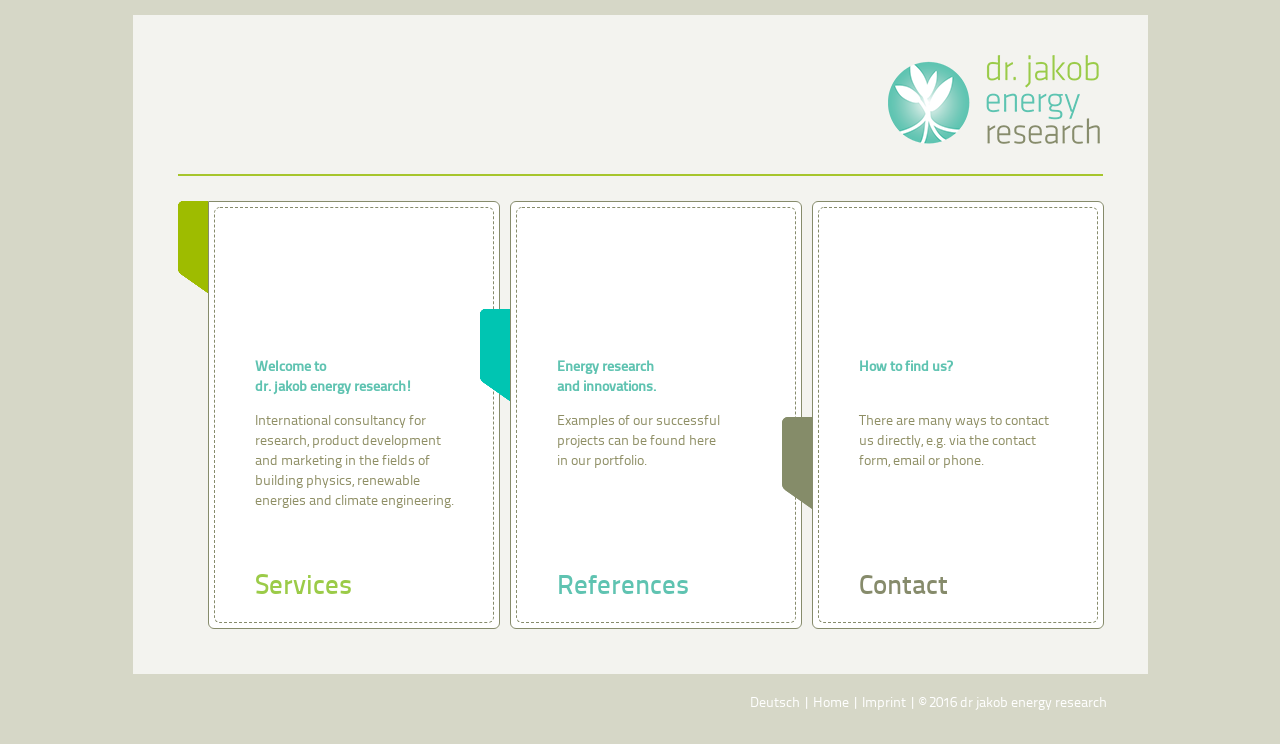

--- FILE ---
content_type: text/html; charset=UTF-8
request_url: http://solar-air-conditioning.de/index_e.php
body_size: 5815
content:
<!DOCTYPE html PUBLIC "-//W3C//DTD XHTML 1.0 Transitional//EN" "http://www.w3.org/TR/xhtml1/DTD/xhtml1-transitional.dtd">
<html xmlns="http://www.w3.org/1999/xhtml" xml:lang="en" lang="en">
<head>
<meta name="keywords" content="Consulting, Planung, Beratung, Auslegung, Regelung, Forschung, Entwicklung, Produktmanagement, Produktmarketing, Marketing, strategische Beratungsdienstleistungen, Marktanalysen, Machbarkeitsstudien, Workshops, Seminaren, Symposien, Konferenzen, Messen, Ausbildung, Energietechnik, Energiesysteme, Erneuerbare Energien, Erneuerbare Technologien, Solarenergie, Solares K�hlen, Solare K�hlung Solar Cooling, Solarthermische K�hlung, sorptionsgest�tzte Klimatisierung, Thermische K�hlung, Kraft-W�rme-Kopplung, Kraft-W�rme-K�lte-Kopplung, Prozessw�rme, Prozessk�lte, Nahw�rme, Fernw�rme, Biomasse, Abw�rme, Versorgungstechnik, Geb�udetechnik, technische Geb�udeausr�stung, Heizungstechnik, K�ltetechnik, Klimatechnik, Klimatisierung, L�ftungstechnik, Energieeffizienz, nachhaltige Energiekonzepte, Produktionstechnik, rationeller Energieeinsatz, regenerativer Energieeinsatz, Geb�ude, Solares Bauen, nachhaltiges Betreiben, Energieeinsparung, Bauphysik, wissenschaftliche Dienstleistungen, technologische Dienstleistungen, Forschungsarbeiten, Forschungsdienstleistungen"/>
<title>dr. jakob energy research</title>
<link href="css/layout.css" rel="stylesheet" type="text/css" />
<link rel="shortcut icon" href="http://www.drjakobenergyresearch.de/images/favicon.ico" type="image/ico" />
<script type="text/javascript" src="js/lib/jquery-1.3.min.js"></script>
<script type="text/javascript" src="js/jquery.validationEngine-gb.js"></script>
<script type="text/javascript" src="js/jquery.validationEngine.js"></script>
<script type="text/javascript" src="js/animations.js"></script>
<meta http-equiv="Content-Type" content="text/html; charset=iso-8859-1" />
<meta name="format-detection" content="telephone=no">
</head>
<body>
<div id="wrap">
  <div class="page_margins centered">
    <div class="page">
      <!-- begin: header -->
      <div id="header">
        <p id="logo"><a href="index_e.php"><img src="images/djerlogo.png" alt="dr. jakob energy research" /></a></p>
        <div id="divider"></div>
      </div>
      <!-- begin: content area #main -->
      <div id="main">
        <div id="accordeon" class="clearfix">
          <div id="accordeon_content" class="clearfix">
            <ul>
              <li>
                <div id="service"> <a id="KickService">
                  <div id="tab-service"></div>
                  </a>
                  <div class="panel rounded">
                    <div class="panel-gap">
                      <div class="panel-border rounded middletab">
                        <div id="service-teaser">
                          <div class="subcolumns abstand4">
                            <div id="col1_content" class="clearfix">
                              <p class="printonly">Services</p>
                              <p class="highlight abstand1"><strong>Welcome to<br />
                                dr. jakob energy research<span style="margin-left:-1px">!</span></strong></p>
                              <p>International consultancy for research, product development and marketing in the fields of building physics, renewable energies and climate engineering.</p>
                            </div>
                          </div>
                        </div>
                        <div id="service-content" class="hidden">
                        
                          <div class="subcolumns abstand0">
                            <div id="col1">
                              <div id="col1_content" class="clearfix">
                                <h3>Research</h3>
                                <h3>Product development</h3>
                                <h3>Marketing</h3>
                                <h3>Education</h3>
                                <h3>Training</h3>
							  </div>
                            </div>
                            <div id="col3" style="width:400px;">
                              <div id="col3_content" class="clearfix justified">The team of dr. jakob energy research are specialists and pioneers with a special focus on renewable energy and energy efficiency:</div>
                              <div id="col3_content" class="clearfix justified">Innovative energy concepts | Combined heat and power (CHP)</div>
                              <div id="col3_content" class="clearfix justified">Solar Cooling | Thermal Cooling | Combined heating, cooling and power (CHCP)</div>
                              <div id="col3_content" class="clearfix justified">Solar process heat | Industrial waste heat recovery | Energy and resource-efficient production / industry</div>
                              <div id="col3_content" class="clearfix justified">Solar buildings | Energy facades | Energy efficient buildings</div>
                            </div>
                          </div>
                          
                        </div>
                        <div class="subcolumns tabname">
                          <div id="col1_content" class="clearfix"> <a id="KickService">
                            <h1>Services</h1>
                            </a> </div>
                        </div>
                      </div>
                    </div>
                  </div>
                </div>
              </li>
              <li>
                <div id="portfolio"> <a id="KickPortfolio">
                  <div id="tab-portfolio"></div>
                  </a>
                  <div class="panel rounded middletab">
                    <div class="panel-gap">
                      <div class="panel-border rounded middletab">
                        <div id="portfolio-teaser">
                          <div class="subcolumns abstand4">
                            <div id="col1_content" class="clearfix">
                              <p class="printonly">References</p>
                              <p class="highlight abstand1"><strong>Energy research<br />and innovations.</strong></p>
                              <p>Examples of our successful projects can be found here<br />
                                in our portfolio.</p>
                            </div>
                          </div>
                        </div>
                        <div id="portfolio-content" class="hidden">
                          <div class="subcolumns abstand0">
                            <div id="col1">
                              <div id="col1_content" class="clearfix">
                                <h3>Selection of projects</h3>
                              </div>
                            </div>
                            <div id="col3">
                              <div id="col3_content" class="clearfix"> </div>
                            </div>
                          </div>
                          <div class="subcolumns">
                            <div id="col1">
                              <div id="col1_content" class="referenzen clearfix">
                                <ol>
                                  <li><a id="ref10" class="selected" href="#">NewTREND (EU)</a></li>
                                  <li><a id="ref9" href="#">REEMAIN (EU)</a></li>
                                  <li><a id="ref8" href="#">FRESH NRG (EU)</a></li>
                                  <li><a id="ref7" href="#">InSun (HfT Stuttgart)</a></li>
                                  <li><a id="ref6" href="#">WEGRA Anlagenbau</a></li>
                                  <li><a id="ref5" href="#">POLYCITY (HfT Stuttgart)</a></li>
                                  <li><a id="ref4" href="#">Kerner Volksbank eG</a></li>
                                  <li><a id="ref3" href="#">Kary Architekten</a></li>
                                  <li><a id="ref2" href="#">UNDP / MNRE India</a></li>
                                  <li><a id="ref1" href="#">GIZ Jordan</a></li>
                                </ol>
							  </div>
                            </div>
                            <div id="col3">
                              <div id="col3_content" class="referenzen clearfix">
                              
                               <div id="ref10content" class="" style="display:block">
                                  <p><span class="printonly">NewTREND (EU): </span><strong><a id="ref10" href="http://newtrend-project.eu" target="_blank">EU H2020 NewTREND Projekt</a></strong><a id="ref10" href="http://newtrend-project.eu" target="_blank"> (http://newtrend-project.eu)</a></p>
                                  <p><strong>Lead developer of building-neighbourhood energy synergy strategies
</strong></p>
                                  <p>Collaboration in other work packages with a focus on renewable district heating networks for energy efficient and sustainable buildings and districts at the three refurbishment sites (Hungary, Finland, Spain)</p>
                                  <img src="images/references/newtrend.jpg" width="400" height="130"/>
                                </div>
                                
                                <div id="ref9content" class="" style="display:none">
                                  <p><span class="printonly">REEMAIN (EU): </span><strong><a id="ref9" href="http://www.reemain.eu" target="_blank">EU FP7 REEMAIN project</a></strong><a id="ref9" href="http://www.reemain.eu" target="_blank"> (http://www.reemain.eu)</a></p>
                                  <p><strong>Work Package Leader for work package 1 (WP1): <br />
                                    "Diagnosis of Energy and Material Efficiency at Factory Level" </strong></p>
                                  <p>Collaboration in other work packages with a focus on use of renewable energy in three demonstration plants, i.a. solar process heat (Spain, Italy, Turkey)</p>
                                  <img src="images/references/reemain.jpg" width="400" height="150"/>
                                </div>
                                
                                <div id="ref8content" class="" style="display:none">
                                  <p><span class="printonly">FRESH NRG (EU): </span><strong><a id="ref8" href="http://www.fresh-nrg.eu" target="_blank">EU FP7 FRESH NRG project</a></strong><a id="ref8" href="http://www.fresh-nrg.eu" target="_blank"> (http://www.fresh-nrg.eu)</a></p>
                                  <p><strong>Work Package Leader for work package 7 (WP7):<br />
                                    "Dissemination and Exploitation"</strong></p>
                                  <p>Collaboration in work package Application (WP5) with a focus on three application studies for solar cooling, solar process heat and polygeneration (Italy, Jordan)</p>
                                  <img src="images/references/freshnrg.jpg" width="400" height="140"/>
                                  </div>
                                
                                <div id="ref7content" class="" style="display:none">
                                  <p><span class="printonly">InSun (HfT Stuttgart): </span><strong><a id="ref7" href="http://www.fp7-insun.eu" target="_blank">EU FP7 INSUN project</a></strong><a id="ref7" href="http://www.fp7-insun.eu" target="_blank"> (http://www.fp7-insun.eu)</a></p>
                                  <p><strong>Advice and support in dissemination activities and network analysis | Conceptional planning, organizing and implementation of three InSun workshops</strong></p>
                                  <img src="images/references/insun.jpg" width="400" height="200"/>
                                  </div>  
                         
                                <div id="ref6content" class="" style="display:none">
                                  <p><span class="printonly">WEGRA Anlagenbau: </span><strong><a id="ref6" href="http://www.izes.de/deutsch/projekte-ab-2008/nanostir.html" target="_blank">EU FP6 NANOSTIR project</a></strong><br />
                                    <a id="ref6" href="http://www.izes.de/deutsch/projekte-ab-2008/nanostir.html" target="_blank"> (http://www.izes.de/deutsch/projekte-ab-2008/nanostir.html)</a></p>
                                  <p><strong>Market potential analysis for absorption chillers in coupling with Stirling CHP (CHCP)</strong></p>
                                  <img src="images/references/nanostir.jpg" width="400" height="200"/>
                                  </div>
                                
                                <div id="ref5content" class="" style="display:none">
                                  <p><span class="printonly">POLYCITY (HfT Stuttgart): </span><strong><a id="ref5" href="http://www.polycity.net" target="_blank">EU FP6 POLYCITY project</a></strong><a id="ref5" href="http://www.polycity.net" target="_blank"> (http://www.polycity.net)</a></p>
                                  <p><strong>Absorption chiller analysis at Elektror in Ostfildern, Germany with the objective of performance optimizing and reducing the previously required auxiliary energy</strong></p>
                                  <p>Contribution to POLYCITY Best Practice Book (<a href="http://www.polycity.net/pdf/POLYCITY-Book.pdf" target="_blank">http://www.polycity.net/pdf/POLYCITY-Book.pdf</a>)</p>
                                  <img src="images/references/polycity.jpg" width="400" height="150"/>
                                  </div>
                                
                                <div id="ref4content" class="" style="display:none">
                                  <p><span class="printonly">Kerner Volksbank eG: </span><strong><span class="highlight">New commercial building in Waiblingen, Germany</span></strong></p>
                                  <p><strong>Consulting regarding thermal cooling in combination with small-scale CHP unit (CHCP system) | Innovative energy concept for electricity, heat and air conditioning supply (energy contracting)| Remote control and online monitoring</strong></p>
                                  <img src="images/references/waiblingen.jpg" width="400" height="180"/>
                                </div>
                                
                                <div id="ref3content" class="" style="display:none">
                                  <p><span class="printonly">Kary Architekten: </span><strong><span class="highlight">Planning competition Olga Areal Stuttgart, Germany</span></strong></p>
                                  <p><strong>Energy concept for solar energy (PV system, energy facade) and thermal cooling (district heating + absorption chiller)</strong></p>
                                  <img src="images/references/kary.jpg" width="400" height="200"/>
                                </div>
                                
                                <div id="ref2content" class="" style="display:none">
                                  <p><span class="printonly">UNDP / MNRE India: </span><strong><a id="ref2" href="http://www.undp.org/content/india/en/home/operations/projects/environment_and_energy/market_developmentandpromotionofsolarconcentratorsbasedprocesshe.html" target="_blank">International Technical Consultant for the development phase of the project "Market Development and Promotion of Solar Concentrators based Process Heat Applications in India"</a></strong><a id="ref2" href="http://www.undp.org/content/india/en/home/operations/projects/environment_and_energy/market_developmentandpromotionofsolarconcentratorsbasedprocesshe.html" target="_blank"> (http://www.undp.org/...)</a></p>
                                  <p><strong>Technical reports and case studies of solar concentrator facilities for thermal applications outside India | Consulting regarding support instruments for solar process heat in India | LFA (Logical Framework Approach) and stakeholder consultation workshops</strong></p>
                                  <img src="images/references/undp.jpg" width="400" height="124"/>
                                </div>
                                
                                <div id="ref1content" class="" style="display:none">
                                  <p><span class="printonly">GIZ Jordan: </span><strong><a id="ref1" href="http://www2.ju.edu.jo/centers/energycenter/Lists/NewsEnglish/disp_form.aspx?ID=8" target="_blank">Feasibility study Solar Cooling System for Hamdi Mango Center for Scientific Research (HMCSR), University of Jordan, Energy Center in Amman, Jordan </a></strong><a id="ref1" href="http://www2.ju.edu.jo/centers/energycenter/Lists/NewsEnglish/disp_form.aspx?ID=8"target="_blank"> (http://www2.ju.edu.jo/...)</a></p>
                                  <p><strong>Technical analysis, predesign and monitoring system for small-scale solar cooling system | 3rd German � Jordanian � Workshop �Potential of Renewable Energy in Jordan�</strong></p>
                                  <img src="images/references/jordanien.jpg" width="400" height="160"/>
                                </div>
                                
                              </div>
                            </div>
                          </div>
                        </div>
                        <div class="subcolumns tabname">
                          <div id="col1_content" class="clearfix"> <a id="KickPortfolio">
                            <h1>References</h1>
                            </a> </div>
                        </div>
                      </div>
                    </div>
                  </div>
                </div>
              </li>
              <li>
                <div id="profil"> <a id="KickProfil">
                  <div id="tab-profil"></div>
                  </a>
                  <div class="panel rounded middletab">
                    <div class="panel-gap">
                      <div class="panel-border rounded middletab">
                        <div id="profil-teaser">
                          <div class="subcolumns abstand4">
                            <div id="col1_content" class="clearfix">
                              <p class="printonly">Contact</p>
                              <p class="highlight abstand1"><strong>How to find us?</strong><br />
                                &nbsp;</p>
                              <p class="noprint">There are many ways to contact us directly, e.g. via the contact form, email or phone.</p>
                            </div>
                          </div>
                        </div>
                        <div id="profil-content" class="hidden">
                          <div class="subcolumns abstand0">
                            <div id="col1">
                              <div id="col1_content" class="kontakt clearfix">
                                <ol>
                                  <li>
                                    <h3><a id="contact" class="selected" href="#">Contact</a></h3>
                                  </li>
                                  <li>
                                    <h3><a id="books" href="#">Publications</a></h3>
                                  </li>
                                </ol>
                              </div>
                            </div>
                            <div id="col3">
                              <div id="col3_content" class="kontakt clearfix">
                                <div id="contact-panel" style="display:block;">
                                 
                                  <div class="float_left" style="clear: both; width:200px; margin-right:20px">
                                    <p><strong class="highlight">dr. jakob energy research</strong><br />
                                      <strong class="highlight">GmbH & Co. KG</strong><br />
                                      Postfach 2127<br />
                                      71370 Weinstadt / Germany</p>
                                  </div>
                                  <div class="float_left">
                                    <p>Tel. +49 (0) <span class="ab">71</span>51 - <span class="ab">60</span><span class="ab">48</span>6-24<br />
                                    Fax +49 (0) <span class="ab">71</span>51 - <span class="ab">60</span><span class="ab">48</span>6-25<br />
                                    Mobile +49 (0) 174 - <span class="ab">41</span><span class="ab">30</span><span class="ab">92</span>1<br />
									www.drjakobenergyresearch.de</p>
                                  </div>
                                  <div style="clear:both;">
                                    <p>email: <a href="mailto:info@drjakobenergyresearch.de">info@drjakobenergyresearch.de</a></p>
<!--                                    <p id="contact-intro" style="margin-top:27px;"><strong>You can also get in touch with us via the following contact form:</strong></p>-->
                                  </div>
 <!--                                 <div id="contact-wrapper" class="clearfix">
                                    <form method="post" action="" id="contactform">
                                      <div>
                                        <label for="name">Your name:</label>
                                        <input type="text" style="width: 287px;" value="" class="validate[required] text-input float_right"  name="contactname" id="contactname" />
                                      </div>
                                      <div style="margin-top:15px;">
                                        <label for="email">Your email address:</label>
                                        <input type="text" style="width: 287px;" value="" class="validate[required,custom[email]] text-input float_right"  name="email" id="email" />
                                      </div>
                                      <div style="margin-top:16px;">
                                        <label for="message">Your request:</label>
                                        <textarea rows="6" style="width: 287px;" value="" class="float_right" name="message" id="message" ></textarea>
                                        <input type="hidden" name="submitted" id="submitted" value="true" />
                                        <div style="margin-top:58px;" class="SubmitButton_English">
                                          <input style="position:relative; z-index:1000;" type="submit" name="" value=""/>
                                        </div>
                                      </div>
                                    </form>
                                  </div>-->
                                </div>
                                <div id="books-panel" class="hidden" style="overflow:auto;height:342px;">
                                  <h3 style="margin-bottom:20px">Selection of publications</h3>
                                  <p><strong>Renewable Heating and Cooling � Technologies and Applications</strong><br />
                                    Gerhard Stryi-Hipp (Ed.)<br />
                                    <em>Woodhead Publishing, ISBN 978-1-78242-213-6, 2015</em><br />
                                    <small><a href="https://www.elsevier.com/books/renewable-heating-and-cooling/stryi-hipp/978-1-78242-213-6" target="_blank"> https://www.elsevier.com/books/renewable-heating-and-cooling/stryi-hipp/978-1-78242-213-6</a></small></p>
                                    
                                    <p><strong>Solar Cooling: <br />
                                    The Earthscan Expert Guide to Solar Cooling Systems</strong><br />
                                    Paul Kohlenbach, Uli Jakob<br />
                                    <em>Routledge Chapman & Hall, ISBN 978-0-415-63975-0, 2014</em><br />
                                    <small><a href="https://www.routledge.com/products/9780415639750" target="_blank"> https://www.routledge.com/products/9780415639750</a></small></p>
                                    
                                  <p><strong>Thermally Driven Heat Pumps for Heating and Cooling</strong><br />
                                    Annett K&uuml;hn (Ed.)<br />
                                    <em>Universit&auml;tsverlag der TU Berlin, ISBN 978-3-7983-2596-8, 2013</em><br />
                                    <small>PDF: <a id="ref5" href="http://opus4.kobv.de/opus4-tuberlin/files/3945/kuehn_annett_handbook.pdf" target="_blank"> http://opus4.kobv.de/opus4-tuberlin/files/3945/kuehn_annett_handbook.pdf</a></small></p>
                                    
                                  <p><strong>Solar Cooling Handbook � A Guide to Solar Assisted Cooling and Dehumidification Processes</strong><br />
                                    Hans-Martin Henning, Mario Motta, Daniel Mugnier (Eds.)<br />
                                    <em>Ambra Verlag, ISBN 978-3-99043-438-3, 2013</em></p>
                                    
                                  <p><strong>POLYCITY � Energy Networks in Sustainable Cities</strong><br />
                                    Ursula Eicker (Ed.)<br />
                                    <em>Karl Kr&auml;mer Verlag, ISBN 978-3-7828-4051-4, 2011</em><br />
<small>PDF: <a href="http://www.polycity.net/pdf/POLYCITY-Book.pdf" target="_blank"> http://www.polycity.net/pdf/POLYCITY-Book.pdf</a></small></p>

                                  <p><strong>Low Energy Cooling for Sustainable Buildings</strong><br />
                                    Ursula Eicker<br />
                                    <em>John Wiley & Sons Ltd, ISBN 978-0-470-69744-3, 2009</em></p>
                                    
                                  <p><strong>Solar Technologies for Buildings</strong><br />
                                    Ursula Eicker<br />
                                    <em>John Wiley & Sons Ltd, ISBN 0-471-48637-X, 2003</em></p>
                                    
                                  <p><strong>Solare Technologien f&uuml;r Geb&auml;ude</strong><br />
                                    Ursula Eicker<br />
                                    <em>B.G. Teubner GmbH Verlag, ISBN 3-519-05057-9, 2001</em></p>
                                </div>
                              </div>
                            </div>
                          </div>
                        </div>
                        <div class="subcolumns tabname">
                          <div id="col1_content" class="clearfix"> <a id="KickProfil">
                            <h1>Contact</h1>
                            </a> </div>
                        </div>
                      </div>
                    </div>
                  </div>
                </div>
              </li>
            </ul>
          </div>
        </div>
        <div id="ie_clearing">&nbsp;</div>
        <!-- End: IE Column Clearing -->
      </div>
      <!-- end: #accordeon -->
      <!-- end: #main -->
      <!-- end: #footer -->
    </div>
    <!-- end: #page -->
  </div>
  <!-- end: #page_margins -->
  <div id="footer">
    <div class="centered">
      <!--<span style="position: relative;top: 1px;"><a href="index.php"><img src="images/gb.gif" width="16" height="11" border="none"/></a></span>-->
      <p><a href="index.php">Deutsch</a> | <a href="index_e.php" onclick="jQuery('#contactform').validationEngine('hideAll')">Home</a> | <a href="impressum_e.html">Imprint</a> | &copy; 2016 dr jakob energy research</p>
    </div>
  </div>
  <!-- end: #footer -->
</div>
<!-- end: #wrap -->
</body>
</html>


--- FILE ---
content_type: text/css
request_url: http://solar-air-conditioning.de/css/layout.css
body_size: 563
content:
@charset "UTF-8";
/**
 * "Yet Another Multicolumn Layout" - (X)HTML/CSS Framework
 *
 * (en) draft for a central stylesheet
 * (de) Vorlage für ein zentrales Stylesheets
 *
 * @copyright       Copyright 2005-2010, Dirk Jesse
 * @license         CC-A 2.0 (http://creativecommons.org/licenses/by/2.0/),
 *                  YAML-C (http://www.yaml.de/en/license/license-conditions.html)
 * @link            http://www.yaml.de
 * @package         yaml
 * @version         3.3
 * @revision        $Revision: 466 $
 * @lastmodified    $Date: 2010-09-14 21:19:30 +0200 (Di, 14 Sep 2010) $
 */

/* import core styles | Basis-Stylesheets einbinden */
@import url(../yaml/core/base.css);

/* import screen layout | Screen-Layout einbinden */
/*@import url(../yaml/navigation/nav_shinybuttons.css);*/

@import url(screen/basemod.css);
@import url(screen/content.css);
@import url(screen/fonts.css);
@import url(screen/validationEngine.jquery.css);
/*@import url(screen/vertical.css);*/

/*@import url(patches/patch_my_layout.css);*/

/* import print layout | Druck-Layout einbinden */
@import url(print/print.css);

--- FILE ---
content_type: text/css
request_url: http://solar-air-conditioning.de/css/screen/basemod.css
body_size: 1904
content:
/**
 * "Yet Another Multicolumn Layout" - (X)HTML/CSS Framework
 *
 * (en) Template for designing a screen layout
 * (de) Gestaltungsvorlage für die Erstellung eines Screenlayouts
 *
 * @copyright       Copyright 2005-2010, Dirk Jesse
 * @license         CC-A 2.0 (http://creativecommons.org/licenses/by/2.0/),
 *                  YAML-C (http://www.yaml.de/en/license/license-conditions.html)
 * @link            http://www.yaml.de
 * @package         yaml
 * @version         3.3
 * @revision        $Revision:392 $
 * @lastmodified    $Date:2009-07-05 12:18:40 +0200 (So, 05. Jul 2009) $
 */

@media screen, projection {

/*------------------------------------------------------------------------------------------------------*/

  
   html{ overflow-y:scroll; }
   html, body { height:100%; }
  

#wrap { min-height: 100%; 
	border-top:solid;
	border-top-width:15px;
	border-top-color:#d6d7c7;
	}

.page_margins {
	text-align:left;
	overflow:hidden;
	border-right:solid;
	border-right-width:15px;
	border-right-color:#f3f3ef;
	background-color:#f3f3ef;
	padding-bottom:40px;
	}

.page {	
	background-color:#f3f3ef;
}


#header {
	padding: 40px 30px 20px 45px;
	text-align:right;
	position:relative;
}


#footer {
	margin-top:10px;
	height:50px;
	clear: both;
}

/*Opera Fix*/
body:before {/* thanks to Maleika (Kohoutec)*/
	content:"";
	height:100%;
	float:left;
	width:0;
	margin-top:-32767px;/* thank you Erik J - negate effect of float*/
}

/*-ACCORDION-----------------------------------------------------------------------------------------*/

#accordeon {margin: 5px 29px 5px 65px;}

/*#accordeon_content { width: 906px;}*/


#accordeon_content ul {
	list-style: none;
	margin: 0;
	padding: 0;
}

#accordeon_content ul li {
	float: left;
	display: block;
	margin-left: -20px; /*Überlappung*/
}

.panel {
	margin-left: 30px;
	height: 426px;
	background-color:#ffffff;
	border: 1px solid #868B6B;
	/*background-image:url(../../images/black70.png);*/
}

.panel-gap {
	padding: 5px;
	height: 414px;
}

.panel-border {
	position: relative;
	overflow:hidden;
	height: 414px;
	border: 1px dashed #868B6B;
}

#portfolio, #service, #profil {
	position: relative;
	display: block;
	overflow: hidden;
	height: 428px;
	width: 322px;
	text-decoration:none;
	color:#8E8E64;
}

#tab-service {
	float: left;
	height:108px;
	width:30px;
	background:url(../../images/tab30-1.png) no-repeat;
}

#tab-portfolio {
	float: left;
	margin-top: 108px;
	height:108px;
	width:30px;
	background:url(../../images/tab30-2.png) no-repeat;
}

#tab-profil {
	float: left;
	margin-top: 216px;
	height:108px;
	width:30px;
	background:url(../../images/tab30-3.png) no-repeat;
}

.rounded {
	-moz-border-top-right-radius: 6px;
	-moz-border-bottom-right-radius: 6px;
	-moz-border-bottom-left-radius: 6px;
	-khtml-border-top-right-radius: 6px;
	-khtml-border-bottom-right-radius: 6px;
	-khtml-border-bottom-left-radius: 6px;
	-webkit-border-top-right-radius: 6px;
	-webkit-border-bottom-right-radius: 6px;
	-webkit-border-bottom-left-radius: 6px;
	border-top-right-radius: 6px;
	border-bottom-right-radius: 6px;
	border-bottom-left-radius: 6px;
}

.middletab {
	border-top-left-radius: 6px;
	-webkit-border-top-left-radius: 6px;
	-khtml-border-top-left-radius: 6px;
	-mozborder-top-left-radius: 6px;
}

/*-PANEL CONTENT------------------------------------------------------------------------------------------*/

#col1 { width: 300px; }

#col1_content {
	padding: 10px 35px 10px 40px;
	overflow:hidden;
}

#col3 { margin: 0 0 0 300px; }

#col3_content {
	padding: 10px 10px 10px 0px;
	overflow:hidden;
}

.hidden { display: none; }

.tabname {
	position: absolute;
	top: 360px;
}

.ab { margin-right:3px; }
.abstand0 { margin-top:30px; }

.abstand1 { margin-top:40px; }

.abstand2 { margin-top:60px; }

.abstand3 { margin-top:80px; }

.abstand4 { margin-top:100px; }

.abstand5 { margin-top:120px; }

.abstand6 { margin-top:140px; }

/*- LEISTUNGEN ----------------------------------------------------------------------------------------------*/

#service-content div.subcolumns { width: 764px; }
#service-content div.subcolumns { padding-top:3px; }

#service-content div.subcolumns div#col1 div#col1_content h3{ padding: 0 0 36px 0; }

/*- REFERENZEN ----------------------------------------------------------------------------------------------*/

#portfolio-content div.subcolumns { width: 764px; }
.referenzen ol, .kontakt ol{
	list-style: none;
/*	padding: 1px 0px;*/
	margin:0px 0 20px 0;
	color: #8E8E64;
}

.referenzen ol li a,  .kontakt ol li a {
	color: #8E8E64;
}

.referenzen ol li, .kontakt ol li{
	margin-left:1px !important;
	float:none !important;
	line-height:25px;
	
}

.referenzen ol li a.selected, .referenzen ol li a:hover
 {color:#5FC3B1; font-weight:bold;}


/*- KONTAKT ----------------------------------------------------------------------------------------------*/
 
 #profil-content div.subcolumns { width: 764px; }
 #profil-content div.subcolumns div#col1 div#col1_content h3{ padding: 0 0 40px 0; margin: 0 0 0 0 ; }
 
 #col1_content.kontakt {padding-top: 7px;}
 
.kontakt ol li h3 a.selected, .kontakt ol li h3 a:hover {color:#5FC3B1;}
 
div.SubmitButton input {
	background:url(../../images/sendbutton.png) no-repeat 0 0;
	cursor:pointer;
	width: 65px;
	height: 22px;
	border: none;
}

div.SubmitButton_English input {
	background:url(../../images/sendbutton_e.png) no-repeat 0 0;
	cursor:pointer;
	width: 65px;
	height: 22px;
	border: none;
}

div.SubmitButton input:hover, div.SubmitButton_English input:hover { background-position: 0 -22px; ; }

/*- IMPRESSUM + NOJS ----------------------------------------------------------------------------------------------*/
		
  #impressum {
	position: relative;
	display: block;
	overflow: hidden;
	margin: 5px 0 0 65px;
	height: 428px;
	width: 906px;
	text-decoration:none;
	color:#fff;
}

.warning {
	position:absolute;
	left: 76px;
	padding: 10px 10px 0 10px;
	float: left;
	width: 272px;
	background-color:#5FC3B1;
	color: #fff;
	font-size:80%;
	text-align:left;
}

#warning-JS { display: block; }
#warning-IE { display: none; }
#email-sent { display: block; }

.printonly { display:none;}
}


--- FILE ---
content_type: text/css
request_url: http://solar-air-conditioning.de/css/screen/content.css
body_size: 3003
content:
/**
 * "Yet Another Multicolumn Layout" - (X)HTML/CSS Framework
 *
 * (en) Uniform design of standard content elements
 * (de) Einheitliche Standardformatierungen für die wichtigten Inhalts-Elemente
 *
 * @copyright       Copyright 2005-2010, Dirk Jesse
 * @license         CC-A 2.0 (http://creativecommons.org/licenses/by/2.0/),
 *                  YAML-C (http://www.yaml.de/en/license/license-conditions.html)
 * @link            http://www.yaml.de
 * @package         yaml
 * @version         3.3
 * @revision        $Revision:392 $
 * @lastmodified    $Date:2009-07-05 12:18:40 +0200 (So, 05. Jul 2009) $
 * @appdef yaml
 */

@media all {

/**
  * Fonts
  *
  * (en) global settings of font-families and font-sizes
  * (de) Globale Einstellungen für Zeichensatz und Schriftgrößen
  *
  * @section content-global-settings
  */

  /* (en) reset font size for all elements to standard (16 Pixel) */
  /* (de) Alle Schriftgrößen auf Standardgröße (16 Pixel) zurücksetzen */
  html * { font-size:100.01%; }

/**
  * (en) reset monospaced elements to font size 16px in all browsers
  * (de) Schriftgröße von monospaced Elemente in allen Browsern auf 16 Pixel setzen
  *
  * @see: http://webkit.org/blog/67/strange-medium/
  */

  textarea, pre, code, kbd, samp, var, tt { font-family:Consolas, "Lucida Console", "Andale Mono", "Bitstream Vera Sans Mono", "Courier New", Courier; }

/* (en) base layout gets standard font size 12px */
  /* (de) Basis-Layout erhält Standardschriftgröße von 12 Pixeln */
  
  
  body {
	background-color:#d6d7c7;
	/*background:url(../../images/bggrey.jpg);*/
	font-family: 'TitilliumText22LRegular', Arial, Helvetica, sans-serif;
	font-size:85.00%;
	color:#8E8E64;
}

/*--- Headings | Überschriften ------------------------------------------------------------------------*/

  h1, h2, h3, h4, h5, h6, #claim {
	font-family: 'TitilliumText22LMedium', Arial, Helvetica, sans-serif;
	color:#8E8E64;
	font-weight:normal;
	margin:0 0 0.25em 0;
}

h1 { font-size:200%; color:#5FC3B1;}   	  	 /* 30px */

h2 { font-size:200%; }                       /* 24px */
h3 { font-size:133.33%;color:#868B6B;}       /* 18px */

h4 { font-size:133.33%; }                    /* 16px */
h5 { font-size:116.67%; }                    /* 14px */
h6 { font-size:116.67%; }                    /* 14px */

#logo {
	width:212px;
	height: 89px;
	margin:0 0 30px 710px;
}

#footer {
	text-align: right;
	padding: 10px 0 0 0;
	color:#FFFFFF;
	font-size:100%;
}

#divider {
	border-top-color:#A6C52C;
	border-top-style:solid;
	border-top-width: 2px;
  }

/*--- Farben ------------------------------------------------------------------------*/

/* #8E8E64 dark beige*/
/* #d6d7c7 beige*/
/* #f3f3ef hell beige */
/* #A6C52C grün */
/* #9BCB48 dr jakob */
/* #5FC3B1 energy */
/* #868B6B research */

#footer a { color:#FFFFFF; }
#footer p { padding-right: 33px; }
#impressum { color:#8E8E64; }

#service h1 {color:#9BCB48;}
#portfolio h1 {color:#5FC3B1;}
#profil h1 {color:#868B6B;}


/* --- Lists | Listen  -------------------------------------------------------------------------------- */

  ul, ol, dl {
	line-height:1.5em;
	margin:0 0 1em 1em;
}

ul { list-style-type:disc; }

ul ul {
	list-style-type:circle;
	margin-bottom:0;
}

ol { list-style-type:decimal; }

ol ol {
	list-style-type:lower-latin;
	margin-bottom:0;
}

li {
	margin-left:0.8em;
	line-height:1.5em;
}

dd { margin:0 0 1em 0.8em; }

/* --- general text formatting | Allgemeine Textauszeichnung ------------------------------------------ */

  p {
	line-height:1.5em;
	margin:0 0 1em 0;
}

blockquote, cite, q {
	font-family:Georgia, "Times New Roman", Times, serif;
	font-style:italic;
}

blockquote {
	margin:0 0 1em 1.6em;
	color:#666;
}

strong, b {font-family: 'TitilliumText22LMedium', Arial, Helvetica, sans-serif; }

em, i { font-style:italic; }

big { font-size:116.667%; }

small { font-size:91.667%; }

pre {
	line-height:1.5em;
	margin:0 0 1em 0;
}

pre, code, kbd, tt, samp, var { font-size:100%; }

pre, code { color:#800; }

kbd, samp, var, tt {
	color:#666;
	font-weight:bold;
}

var, dfn { font-style:italic; }

acronym, abbr {
	border-bottom:1px #aaa dotted;
	font-variant:small-caps;
	letter-spacing:.07em;
	cursor:help;
}

sub {
	vertical-align: sub;
	font-size: smaller;
}

sup {font-size: 90%; vertical-align: super; line-height:1px}

hr {
	color:#fff;
	background:transparent;
	margin:0 0 0.5em 0;
	padding:0 0 0.5em 0;
	border:0;
	border-bottom:1px #eee solid;
}

/*--- Links ----------------------------------------------------------------------------------------- */

  a {
	color:#5FC3B1;
	background:transparent;
	text-decoration:none;
}

a:visited { }

/* (en) maximum constrast for tab focus - change with great care */
  /* (en) Maximaler Kontrast für Tab Focus - Ändern Sie diese Regel mit Bedacht */
  /*a:focus { text-decoration:underline; color:#000; background: #fff; outline: 3px #f93 solid; }*/
  a:hover,  a:active {
	text-decoration:none;
	border: 0 none;
}

/* --- images (with optional captions) | Bilder (mit optionaler Bildunterschrift) ------------------ */

  p.icaption_left {
	float:left;
	display:inline;
	margin:0 1em 0.15em 0;
}

p.icaption_right {
	float:right;
	display:inline;
	margin:0 0 0.15em 1em;
}

p.icaption_left img,  p.icaption_right img {
	padding:0;
	border:1px #888 solid;
}

p.icaption_left strong,  p.icaption_right strong {
	display:block;
	overflow:hidden;
	margin-top:2px;
	padding:0.3em 0.5em;
	background:#eee;
	font-weight:normal;
	font-size:91.667%;
}

/**
  * ------------------------------------------------------------------------------------------------- #
  *
  * Generic Content Classes
  *
  * (en) standard classes for positioning and highlighting
  * (de) Standardklassen zur Positionierung und Hervorhebung
  *
  * @section content-generic-classes
  */

  .highlight { color:#5FC3B1; }

.dimmed { color:#888; }

.greent { color: #99cc00; }

.brownt { color: #663333; }

.lightgreyt { color: #eeeeee; }

.middlegreyt { color: #cccccc; }

.darkgreyt { color: #999999; }

.info {
	background:#f8f8f8;
	color:#666;
	padding:10px;
	margin-bottom:0.5em;
	font-size:91.7%;
}

.note {
	background:#efe;
	color:#040;
	border:2px #484 solid;
	padding:10px;
	margin-bottom:1em;
}

.important {
	background:#ffe;
	color:#440;
	border:2px #884 solid;
	padding:10px;
	margin-bottom:1em;
}

.float_left {
	float:left;
	display:inline;
	margin-right:1em;
	margin-bottom:0.15em;
}

.float_right {
	float:right;
	display:inline;
	margin-left:1em;
	margin-bottom:0.15em;
}

.centered {
	width:1000px;
	margin:0 auto;
}

.justified { text-align: justify; }

/**
  * ------------------------------------------------------------------------------------------------- #
  *
  * Tables | Tabellen
  *
  * (en) Generic classes for table-width and design definition
  * (de) Generische Klassen für die Tabellenbreite und Gestaltungsvorschriften für Tabellen
  *
  * @section content-tables
  */

  table {
	width:auto;
	border-collapse:collapse;
	margin-bottom:0.5em;
	border-top:2px #888 solid;
	border-bottom:2px #888 solid;
}

table caption { font-variant:small-caps; }

table.full { width:100%; }

table.fixed { table-layout:fixed; }

th, td { padding:0.5em; }

thead th {
	color:#000;
	border-bottom:2px #800 solid;
}

tbody th {
	background:#e0e0e0;
	color:#333;
}

tbody th[scope="row"], tbody th.sub { background:#f0f0f0; }

tbody th {
	border-bottom:1px solid #fff;
	text-align:left;
}

tbody td { border-bottom:1px solid #eee; }

tbody tr:hover th[scope="row"],  tbody tr:hover tbody th.sub { background:#f0e8e8; }

tbody tr:hover td { background:#fff8f8; }
/**
  * ------------------------------------------------------------------------------------------------- #
  *
  * Miscellaneous | Sonstiges
  *
  * @section content-misc
  */

 /**
  * (en) Emphasizing external Hyperlinks via CSS
  * (de) Hervorhebung externer Hyperlinks mit CSS
  *
  * @section             content-external-links
  * @app-yaml-default    disabled
  */

  /*
  #main a[href^="http://www.my-domain.com"],
  #main a[href^="https://www.my-domain.com"]
  {
    padding-left:12px;
    background-image:url('your_image.gif');
    background-repeat:no-repeat;
    background-position:0 0.45em;
  }
  */
}


--- FILE ---
content_type: text/css
request_url: http://solar-air-conditioning.de/css/screen/fonts.css
body_size: 283
content:
@charset "utf-8";
/* CSS Document */


@font-face {
    font-family: 'TitilliumText22LRegular';
    src: url('../../fonts/TitilliumText22L003-webfont.eot?') format('eot');
	src: local('☺'),
         url('../../fonts/TitilliumText22L003-webfont.woff') format('woff'),
         url('../../fonts/TitilliumText22L003-webfont.ttf') format('truetype'),
         url('../../fonts/TitilliumText22L003-webfont.svg#webfontiXtJn0Qu') format('svg');
    font-weight: normal;
    font-style: normal;

}

@font-face {
    font-family: 'TitilliumText22LMedium';
    src: url('../../fonts/TitilliumText22L004-webfont.eot?') format('eot');
	src: local('☺'),
         url('../../fonts/TitilliumText22L004-webfont.woff') format('woff'),
         url('../../fonts/TitilliumText22L004-webfont.ttf') format('truetype'),
         url('../../fonts/TitilliumText22L004-webfont.svg#webfontd3ljp2K0') format('svg');
    font-weight: normal;
    font-style: normal;

}

--- FILE ---
content_type: text/css
request_url: http://solar-air-conditioning.de/css/print/print.css
body_size: 1286
content:
/**
 * "Yet Another Multicolumn Layout" - (X)HTML/CSS Framework
 *
 * (en) print stylesheet
 * (de) Druck-Stylesheet
 *
 * @copyright       Copyright 2005-2010, Dirk Jesse
 * @license         CC-A 2.0 (http://creativecommons.org/licenses/by/2.0/),
 *                  YAML-C (http://www.yaml.de/en/license/license-conditions.html)
 * @link            http://www.yaml.de
 * @package         yaml
 * @version         3.3
 * @revision        $Revision:302 $
 * @lastmodified    $Date:2008-12-14 11:23:55 +0100 (So, 14. Dez 2008) $
 */


@media print
{
 /**
  * @section basic layout preparation
  * @see     http://www.yaml.de/en/documentation/css-components/layout-for-print-media.html
  */

  /* (en) change font size unit to [pt] - avoiding problems with [px] unit in Gecko based browsers  */
  /* (de) Wechsel der der Schriftgrößen-Maßheinheit zu [pt] - Probleme mit Maßeinheit [px] in Gecko-basierten Browsern vermeiden */
  body { font-size:10pt; width: 100%; }

  /* (en) Hide unneeded container of the screenlayout in print layout */
  /* (de) Für den Druck nicht benötigte Container des Layouts abschalten */
  #contact-wrapper, #contact-intro, #KickService h1, #KickPortfolio h1, #KickProfil h1, #footer, #profil-content #col1_content, .referenzen ol , div#impressum h1 { display:none; }
  
  h3 { color:#000000 !important; }
  ul {list-style-type:none}
  
  .printonly { display:block; color:#5FC3B1;}
  p.printonly {font-size: 30px; font-weight:bold; margin-top:20px;}
  span.printonly { margin-top: 30px; }
  #service-content #col1_content  { margin-bottom: 10px; }
  #contact-panel { margin-top: -10px; }
  
  #ref1content, 
  #ref2content, 
  #ref3content, 
  #ref4content, 
  #ref5content, 
  #ref6content, 
  #ref7content, 
  #ref8content, 
  #ref9content, 
  #ref10content { display:block !important; }
  
  #books-panel { overflow: visible !important; width:100%; }
  div#impressum div#col3_content.clearfix { overflow: visible !important; width:100%; }

 

  /*------------------------------------------------------------------------------------------------------*/

  /* (en) Avoid page breaks right after headings */
  /* (de) Vermeidung von Seitenumbrüchen direkt nach einer Überschrift */
  h1,h2,h3,h4,h5,h6 { page-break-after:avoid; }

  /*------------------------------------------------------------------------------------------------------*/

  /* (en) optional output of acronyms and abbreviations*/
  /* (de) optionale Ausgabe von Auszeichnung von Abkürzungen */

  /*
    abbr[title]:after, 
    acronym[title]:after { content:'(' attr(title) ')'; }
  */

  /*------------------------------------------------------------------------------------------------------*/

  /* (en) optional URL output of hyperlinks in print layout */
  /* (de) optionale Ausgabe der URLs von Hyperlinks */
  /*
  a[href]:after {
    content:" <URL:"attr(href)">";
    color:#444;
    background:inherit;
    font-style:italic;
  }
  */

}


--- FILE ---
content_type: text/javascript
request_url: http://solar-air-conditioning.de/js/animations.js
body_size: 837
content:
// JavaScript Document

$(document).ready(function(){
	
	maxWidth = 806;
    minWidth = 80;
	myDuration = 1200;
	opened = false;

	//ipad and iphone fix
	if((navigator.userAgent.match(/iPhone/i)) || (navigator.userAgent.match(/iPod/i)) || (navigator.userAgent.match(/iPad/i))) {
     $("#accordeon_content ul li a").bind('touchstart', function(){
	  $("#email-sent").css("display", "none");
	  
	  if (this.id == "KickService") {
	  	$('#contactform').validationEngine('hideAll');
		$("#portfolio").animate({width: minWidth+"px"}, { queue:false, duration:myDuration });
		$("#profil").animate({width: minWidth+"px"}, { queue:false, duration:myDuration });
		$("#service").animate({width: maxWidth+"px"}, { queue:false, duration:myDuration });
		$("#service-teaser").hide();
		$("#portfolio-teaser").hide();
		$("#profil-teaser").hide();
		$("#service-content").show();
	  }
      if (this.id == "KickPortfolio") {
	  	$('#contactform').validationEngine('hideAll');
		$("#service").animate({width: minWidth+"px"}, { queue:false, duration:myDuration });
		$("#profil").animate({width: minWidth+"px"}, { queue:false, duration:myDuration });
		$("#portfolio").animate({width: maxWidth+"px"}, { queue:false, duration:myDuration });
		$("#service-teaser").hide();
		$("#portfolio-teaser").hide();
		$("#profil-teaser").hide();
		$("#portfolio-content").show();

		if (opened == false) {$("#myCarousel .jCarouselLite").jCarouselLite({auto: 2200,speed: 2200, visible: 1}); opened = true;}   
	  }
	  
	 if (this.id == "KickProfil") {
		$("#portfolio").animate({width: minWidth+"px"}, { queue:false, duration:myDuration });
		$("#service").animate({width: minWidth+"px"}, { queue:false, duration:myDuration });
		$("#profil").animate({width: maxWidth+"px"}, { queue:false, duration:myDuration });
		$("#service-teaser").hide();
		$("#portfolio-teaser").hide();
		$("#profil-teaser").hide();
		$("#profil-content").show();
	  }
    });
	}
	
    $("#accordeon_content ul li a").hover(
      function(){
	  $("#email-sent").css("display", "none");
	  
	  if (this.id == "KickService") {
	  	$('#contactform').validationEngine('hideAll');
		$("#portfolio").animate({width: minWidth+"px"}, { queue:false, duration:myDuration });
		$("#profil").animate({width: minWidth+"px"}, { queue:false, duration:myDuration });
		$("#service").animate({width: maxWidth+"px"}, { queue:false, duration:myDuration });
		$("#service-teaser").hide();
		$("#portfolio-teaser").hide();
		$("#profil-teaser").hide();
		$("#service-content").show();
	  }
      if (this.id == "KickPortfolio") {
	  	$('#contactform').validationEngine('hideAll');
		$("#service").animate({width: minWidth+"px"}, { queue:false, duration:myDuration });
		$("#profil").animate({width: minWidth+"px"}, { queue:false, duration:myDuration });
		$("#portfolio").animate({width: maxWidth+"px"}, { queue:false, duration:myDuration });
		$("#service-teaser").hide();
		$("#portfolio-teaser").hide();
		$("#profil-teaser").hide();
		$("#portfolio-content").show();

		if (opened == false) {$("#myCarousel .jCarouselLite").jCarouselLite({auto: 2200,speed: 2200, visible: 1}); opened = true;}   
	  }
	  
	 if (this.id == "KickProfil") {
		$("#portfolio").animate({width: minWidth+"px"}, { queue:false, duration:myDuration });
		$("#service").animate({width: minWidth+"px"}, { queue:false, duration:myDuration });
		$("#profil").animate({width: maxWidth+"px"}, { queue:false, duration:myDuration });
		$("#service-teaser").hide();
		$("#portfolio-teaser").hide();
		$("#profil-teaser").hide();
		$("#profil-content").show();
	  }

      });
	
	
	$(".referenzen ol li a").click(
      function(){
	  $(".referenzen ol li a").removeClass("selected");
	  $(".referenzen div").hide();
	  
	  if (this.id == "ref1") {
	  	$("#ref1content").show();
		$("#ref1").addClass("selected");
	  }
      if (this.id == "ref2") {
	  	$("#ref2content").show();
		$("#ref2").addClass("selected");
	  }
	  if (this.id == "ref3") {
	  	$("#ref3content").show();
		$("#ref3").addClass("selected");
	  }
	  if (this.id == "ref4") {
	  	$("#ref4content").show();
		$("#ref4").addClass("selected");
	  }
	  if (this.id == "ref5") {
	  	$("#ref5content").show();
		$("#ref5").addClass("selected");
	  }
	  if (this.id == "ref6") {
	  	$("#ref6content").show();
		$("#ref6").addClass("selected");
	  }
	  if (this.id == "ref7") {
	  	$("#ref7content").show();
		$("#ref7").addClass("selected");
	  }
	  if (this.id == "ref8") {
	  	$("#ref8content").show();
		$("#ref8").addClass("selected");
	  }
	  if (this.id == "ref9") {
	  	$("#ref9content").show();
		$("#ref9").addClass("selected");
	  }
	  if (this.id == "ref10") {
	  	$("#ref10content").show();
		$("#ref10").addClass("selected");
	  }
	 
      });
	
	
	$(".kontakt ol li h3 a").click(
      function(){
	  
	  if (this.id == "contact") {
	  	$("#contact-panel").show();
		$("#contact").addClass("selected");
		$("#books-panel").hide();
		$("#books").removeClass("selected");
	  }
      if (this.id == "books") {
	  	$("#books-panel").show();
		$("#books").addClass("selected");
		$("#contact-panel").hide();
		$("#contact").removeClass("selected");
	  }
      });
	
	$("#contactform").validationEngine('attach');
	
});
